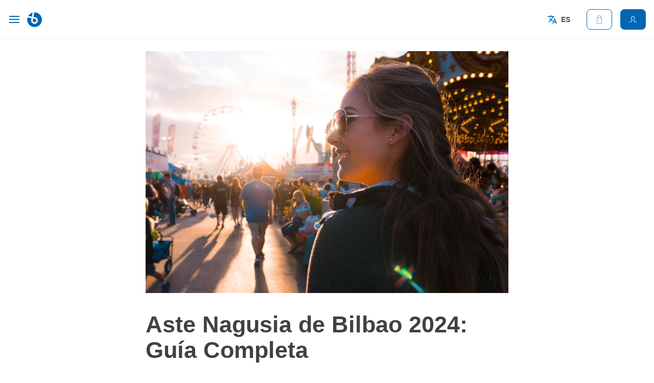

--- FILE ---
content_type: text/css
request_url: https://www.mitaxi.net/wp-content/themes/mitaxi/style.css?ver=20250415
body_size: 4879
content:
/*
Theme Name: Tema MiTaxi
Theme URL:
Description: Diseño MiTaxi
Author: Oscar Granados
Author
Template: twentyseventeen
Version: 1.0.0
Text Diseño MiTaxi para Wordpress
*/

#wpadminbar {
    display: none;
}

html {
    scroll-behavior: smooth;
    margin: 0 !important;
}

:root {
    --primary-color: #0066b1;
    --text-color: #4a4a4a;;
}

.elementor-widget-text-editor {
    color: #454244 !important;
}

.elementskit-post-image-card {
    margin-bottom: 25px;
}

/* Generals */

* {
    font-family: 'Open Sans','Helvetica',sans-serif;
}

.col-1,
.col-2,
.col-3,
.col-4,
.col-5,
.col-6,
.col-7,
.col-8,
.col-9,
.col-10,
.col-11,
.col-12 {
    max-width: 100% !important;
}

html {
    scroll-behavior: smooth;
}

p {
    margin-top: 0;
    margin-bottom: 1rem;
    color: #414141;
}

h1, h2, h3, h4, h5 {
    font-weight: bold;
    margin: 0 0 0.5rem 0;
    padding: 0;
    color: #414141;
}

h1 {
    font-size: 45px;
    line-height: 50px;
}

h2 {
    font-size: 30px;
    line-height: 33px;
}

@media screen and (max-width: 768px) {
    h1 {
        font-size: 35px;
        line-height: 38px;
    }

    h2 {
        font-size: 24px;
        line-height: 30px;
    }
}

ul {
    display: block;
    list-style-type: disc;
    margin-block-start: 1em;
    margin-block-end: 1em;
    margin-inline-start: 0px;
    margin-inline-end: 0px;
    padding-inline-start: 40px;
}

.collapse {
    display: none;
}

.collapse.show {
    display: block;
}

.container-mitaxi {
    width: 100%;
    max-width: 1280px;
    margin: 0 auto;
    padding-left: 15px;
    padding-right: 15px;
}

.container-mitaxi-small {
    max-width: 1045px;
    width: 100%;
    margin: 0 auto;
    padding-left: 15px;
    padding-right: 15px;
}

.button-mt,
.button,
.woocommerce-button,
.woocommerce-Button {
    cursor: pointer;
    height: 55px;
    padding: 8px 16px;
    display: flex;
    justify-content: center;
    align-items: center;
    border-radius: 8px;
    font-weight: 600;
    font-size: 14px;
    letter-spacing: 1px;
    -webkit-appearance: none;
    -webkit-transition: 0.3s;
    transition: 0.3s;
}

.button-mt br {
    display: none;
}

.button-mt-primary,
.button-primary,
.woocommerce-button,
.woocommerce-Button {
    border: 2px solid transparent;
    color: #fff;
    background-color: var(--primary-color);
}

.button-mt-primary:hover,
.woocommerce-button:hover,
.woocommerce-Button:hover {
    border-color: var(--primary-color);
    background-color: #fff;
    color: var(--primary-color);
}

.button-mt-primary:hover * {
    color: var(--primary-color) !important;
}

.button-mt-secondary {
    border: 2px solid var(--primary-color);
    color: var(--primary-color);
    background-color: #fff;
}

.button-mt-secondary:hover {
    background-color: #0066b121;
}

.button-mt-ternary {
    border: 2px solid #1edbcf;
    color: #303ab2;
    background-color: #1edbcf;
}

.button-mt-ternary:hover {
    background-color: #fff;
}

.fixed-top-form {
    top: 56px;
    z-index: 801;
    position: sticky !important;
    position: -webkit-sticky;
    align-self: flex-start !important;
}

.elementor-widget:not(:last-child) {
    margin-bottom: 0 !important;
}

/* Landing Page */

.landing-page-content {
    margin-top: 56px;
}

.landing-page-content .landing-page-header {
    padding: 80px 0;
    background-size: cover !important;
    border-bottom-left-radius: 16px;
    border-bottom-right-radius: 16px;
}

.landing-page-content .landing-page-header .container-mitaxi-small h1,
.landing-page-content .landing-page-header .container-mitaxi-small p {
    color: #fff;
    text-align: center;
}

.landing-page-content .landing-page-header .container-mitaxi-small .form-content #inner-page-form .form-filter {
    margin-top: 40px;
}



.landing-page-content .landing-page-text p a {
    color: var(--primary-color);
    font-weight: 500;
}

.landing-boxes {
    padding: 50px 0 50px 0;
    background: #F4F4FB;
    margin-bottom: 80px;
}

@media screen and (max-width: 768px){
    .landing-boxes .mitaxi-home-box {
        margin-bottom: 15px;
    }
}


/* Owl Carousel */

.owl-carousel  {
    position: relative;
}

.owl-carousel .owl-stage {
    padding-left: 0 !important;
}

.owl-carousel .owl-nav button {
    position: absolute;
    width: 35px;
    height: 35px;
    border-radius: 50%;
    display: flex;
    justify-content: center;
    top: 50%;
    margin-top: -17.5px;
    align-items: center;
    background-color: #fff !important;
    border: 2px solid var(--primary-color) !important;
    box-shadow: 0px 10px 40px -8px rgba(0,0,0,0.2);
    -webkit-transition: 0.3s;
    transition: 0.3s;
}

.owl-carousel .owl-nav button span {
    color: var(--primary-color);
    font-size: 20px;
    line-height: 18px;
    font-weight: 500;
    -webkit-transition: 0.3s;
    transition: 0.3s;
}

.owl-carousel .owl-nav button.owl-prev {
    left: -20px;
}

.owl-carousel .owl-nav button.owl-next {
    right: -20px;
}

.owl-carousel .owl-nav button:hover {
    background-color: var(--primary-color) !important;

}

.owl-carousel .owl-nav button:hover span {
    color: #fff;
}

.owl-carousel .owl-dots {
    width: 100%;
    display: flex;
    justify-content: center;
    align-items: center;
}

.owl-carousel .owl-dots .owl-dot {
    background-color: #cbcdeb;
    cursor: pointer;
    width: 8px;
    height: 8px;
    border-radius: 50%;
    margin: 0 8px;
}

.owl-carousel .owl-dots .owl-dot.active {
    background-color: var(--primary-color);
}


/* Header */

#site-navigation {
    position: fixed;
    background-color: #fff;
    border-bottom: 1px solid #f1f1f1;
    z-index: 999;
    top: 0px;
    left: 0;
    padding: 8px 16px 8px 8px;
    width: 100%;
    -webkit-transition: top 0.3s;
    transition: top 0.3s;
}

#site-navigation.active {
    webkit-box-shadow: 0px 10px 40px -8px rgba(0,0,0,0.2);
    -moz-box-shadow: 0px 10px 40px -8px rgba(0,0,0,0.2);
    box-shadow: 0px 10px 40px -8px rgba(0,0,0,0.2);
}

/* Subeader */

#site-navigation .menu-content {
    display: flex;
    justify-content: space-between;
    align-items: center;
}

#site-navigation .menu-content .menu-icon {
    display: none;
    width: 40px;
    height: 40px;
    margin-right: 5px;
    padding: 0 10px;
    flex-direction: column;
    justify-content: center;
    align-items: center;
}

#site-navigation .menu-content .menu-icon span {
    display: inline-block;
    width: 100%;
    height: 2px;
    background-color: var(--primary-color);
    -webkit-transition: 0.3s;
    transition: 0.3s;
}
#site-navigation .menu-content .menu-icon span:nth-child(2) {
    margin: 4px 0;
}

#site-navigation .menu-content .menu-logo {
    display: flex;
    justify-content: flex-start;
    align-items: center;
}

#site-navigation .menu-content .menu-logo .logo {
    width: 140px;
    display: flex;
    justify-content: center;
    align-items: center;
}

#site-navigation .menu-content .menu-logo .logo-mobile {
    display: none;
}

#site-navigation .menu-content .menu-logo .logo img {
    width: 100%;
    height: auto;
    margin-top: -7px;
}

#site-navigation .menu-content .menu-logo .menu-right-content {
    display: flex;
    justify-content: flex-end;
    align-items: center;
}

#site-navigation .menu-content .menu-logo .menu-right-content div[class^="menu-header-"] ul {
    display: flex;
    align-items: center;
    list-style: none;
    margin: 0;
}

#site-navigation .menu-content .menu-logo .menu-right-content div[class^="menu-header-"] ul li:last-child {
    margin-right: 0;
}


#site-navigation .menu-content .menu-logo .menu-right-content div[class^="menu-header-"] ul li {
    position: relative;
}

#site-navigation .menu-content .menu-logo .menu-right-content div[class^="menu-header-"] ul li.menu-item-has-children:hover .sub-menu {
    display: flex;
}

#site-navigation .menu-content .menu-logo .menu-right-content div[class^="menu-header-"] ul li.menu-item-has-children .sub-menu {
    display: none;
    width: 200px;
    padding: 15px;
    position: absolute;
    top: 35px;
    left: 0;
    z-index: 999;
    background-color: #fff;
    flex-direction: column;
    box-shadow: 0 2px 32px rgba(31, 37, 115, 0.2);
}

#site-navigation .menu-content .menu-logo .menu-right-content div[class^="menu-header-"] ul li.menu-item-has-children .sub-menu li a {
    height: auto;
}

#site-navigation .menu-content .menu-logo .menu-right-content div[class^="menu-header-"] ul li a {
    display: inline-block;
    position: relative;
    font-size: 14px;
    line-height: 40px;
    padding: 0 16px;
    border-radius: 8px;
    height: 40px;
    font-weight: 600;
    color: #4d4d4d;
}


#site-navigation .menu-content .menu-logo .menu-right-content div[class^="menu-header-"] ul li a:hover {
    background: #ededed;
}

#site-navigation .menu-content .menu-cart-user {
    display: flex;
    align-items: center;
}

#site-navigation .menu-content .menu-cart-user .menu-item-languages {
    cursor: pointer;
    position: relative;
    padding: 10px;
    display: flex;
    align-items: center;
    margin-right: 22px;
}

#site-navigation .menu-content .menu-cart-user .menu-item-languages img {
    width: 18px;
    height: auto;
    margin-right: 8px;
}

#site-navigation .menu-content .menu-cart-user .menu-item-languages .language-active {
    font-size: 14px;
    line-height: 40px;
    border-radius: 8px;
    text-transform: uppercase;
    height: 40px;
    font-weight: 600;
    color: #4d4d4d;
}

#site-navigation .menu-content .menu-cart-user .menu-item-languages .menu-item-hover {
    position: absolute;
    top: 60px;
    right: 0;
    background-color: #fff;
    border-radius: 16px;
    box-shadow: 0 0 12px rgba(0,0,0,.1);
    padding: 20px;
    text-decoration: none;
    width: 150px;
    display: none;
    justify-content: flex-start;
    align-items: flex-start;
    flex-direction: column;
    -webkit-transition: 0.3s;
    transition: 0.3s;
}

#site-navigation .menu-content .menu-cart-user .menu-item-languages:hover .menu-item-hover {
    z-index: 2;
    top: 50px;
    display: flex;
}

#site-navigation .menu-content .menu-cart-user .menu-item-languages .menu-item-hover p {
    display: flex;
    align-items: center;
    font-weight: bold;
    color: #000;
    font-size: 18px;
    line-height: 20px;
}
#site-navigation .menu-content .menu-cart-user .menu-item-languages .menu-item-hover p img {
    opacity: 0.6;
}

#site-navigation .menu-content .menu-cart-user .menu-item-languages .menu-item-hover ul {
    list-style: none;
    margin: 0;
    padding: 0;
}

#site-navigation .menu-content .menu-cart-user .menu-item-languages .menu-item-hover ul li {
    margin-bottom: 8px;
    opacity: 0.6;
    -webkit-transition: 0.3s;
    transition: 0.3s;
}

#site-navigation .menu-content .menu-cart-user .menu-item-languages .menu-item-hover ul li:hover,
#site-navigation .menu-content .menu-cart-user .menu-item-languages .menu-item-hover ul li.current-lang {
    opacity: 1;
}

#site-navigation .menu-content .menu-cart-user .menu-item-languages .menu-item-hover ul li.current-lang * {
    color: var(--primary-color);
    font-weight: 600;
}

#site-navigation .menu-content .menu-cart-user .menu-item-languages .menu-item-hover ul li:last-child {
    margin-bottom: 0;
}

#site-navigation .menu-content .menu-cart-user .menu-item a {
    border: 1px solid var(--primary-color);
    color: var(--primary-color);
    border-radius: 8px;
    box-sizing: border-box;
    cursor: pointer;
    display: flex;
    align-items: center;
    font-size: 14px;
    font-weight: 600;
    height: 40px;
    line-height: normal;
    min-width: 40px;
    outline: 0;
    padding: 0 16px;
    position: relative;
    text-decoration: none;
    text-transform: none;
    -webkit-user-select: none;
    -ms-user-select: none;
    user-select: none;
    white-space: nowrap;
}
#site-navigation .menu-content .menu-cart-user .menu-item a svg {
    width: 16px;
    height: auto;
    fill: var(--primary-color);
    margin-right: 8px;
}

#site-navigation .menu-content .menu-cart-user .menu-item:last-child a {
    background-color: var(--primary-color);
    color: #fff;
}

#site-navigation .menu-content .menu-cart-user .menu-item:last-child a svg {
    fill: #fff;
}

@media screen and (max-width: 1280px) {
    #site-navigation .menu-content .menu-icon {
        display: flex;
    }

    #site-navigation .menu-content .menu-icon.active span:nth-child(1) {
        transform: translate(0, 4px) rotate(-45deg);
    }

    #site-navigation .menu-content .menu-icon.active span:nth-child(2) {
        opacity: 0;
    }

    #site-navigation .menu-content .menu-icon.active span:nth-child(3) {
        transform: translate(0, -8px) rotate(45deg);
    }

    #site-navigation .menu-content .menu-logo .logo {
        display: none;
    }

    #site-navigation .menu-content .menu-logo .logo-mobile {
        display: flex;
        justify-content: center;
        align-items: center;
    }

    #site-navigation .menu-content .menu-logo .menu-right-content {
        background-color: #fff;
        position: fixed;
        top: 56px;
        left: -200vw;
        width: 100vw;
        height: 100vh;
        border-top: 1px solid var(--primary-color);
        -webkit-transition: 0.3s;
        transition: 0.3s;
    }

    #site-navigation .menu-content .menu-logo .menu-right-content.active {
        left: 0;
    }

    #site-navigation .menu-content .menu-logo .menu-right-content div[class^="menu-header-"] {
        padding-top: 40px;
        width: 100%;
        height: 100%;
        display: flex;
        justify-content: flex-start;
        align-items: flex-start;
    }

    #site-navigation .menu-content .menu-logo .menu-right-content div[class^="menu-header-"] ul {
        flex-direction: column;
        justify-content: center;
        align-items: center;
    }

    #site-navigation .menu-content .menu-logo .menu-right-content div[class^="menu-header-"] ul li {
        width: 100%;
        text-align: left;
    }

    #site-navigation .menu-content .menu-cart-user .menu-item a svg {
        margin: 0;
    }
    #site-navigation .menu-content .menu-cart-user .menu-item a span {
        display: none;
    }
}


/* Home */

.mitaxi-home-box {
    background-color: #fff;
    border-radius: 16px;
    box-shadow: 0 0 12px rgba(0,0,0,.1);
    padding: 18px;
    text-decoration: none;
    width: 100%;
    display: flex;
    justify-content: flex-start;
    align-items: flex-start;
    flex-direction: column;
}

.mitaxi-home-box .mitaxi-home-box-icon {
    background: linear-gradient(180deg,rgba(48,58,178,.12),rgba(48,58,178,.014));
    border-radius: 8px;
    margin-bottom: 8px;
    padding: 8px;
    display: flex;
    justify-content: center;
    align-items: center;
}

.mitaxi-home-box .mitaxi-home-box-icon img {
    width: 32px;
    height: auto;
}

.mitaxi-home-box .mitaxi-home-box-text {
    font-size: 14px;
    font-weight: 700;
    line-height: 20.8px;
    color: #1d1d1d;
}



.header-text-mitaxi {
    padding-bottom: 40px;
    position: relative;
}

.header-text-mitaxi:after {
    content: '';
    position: absolute;
    bottom: 0;
    left: 0;
    background: linear-gradient(90deg,var(--primary-color),rgba(30,219,207,.5));
    border-radius: 8px;
    height: 8px;
    margin: 24px 0;
    width: 144px;
}

.header-text-mitaxi p {
    font-size: 24px;
    line-height: 33.6px;
}

@media screen and (max-width: 768px) {
    .header-text-mitaxi p {
        font-size: 18px;
        line-height: 20px;
    }
}

/* Footer */

footer {
    width: 100%;
    padding: 48px 0 32px 0;
    background-color: var(--primary-color);
}

footer .footer-header {
    display: flex;
    align-items: center;
    border-bottom: 1px solid hsla(0,0%,100%,.2);
    padding-bottom: 32px;
}


footer .footer-header .certficates-image {
    display: flex;
    align-items: center;
    padding: 0 32px
}

footer .footer-header .certficates-image a {
    display: flex;
    justify-content: center;
    align-items: center;
}

footer .footer-header .certficates-image a img {
    max-height: 70px;
    width: auto;
    margin-right: 15px;
}

footer .footer-header svg {
    width: 24px;
    height: auto;
    fill: #fff;
    margin-right: 8px;
}


footer .container-mitaxi .columns-footer {
    margin-top: 40px;
}

footer .container-mitaxi .columns-footer .column-footer ul  {
    padding: 0;
}

footer .container-mitaxi .columns-footer .column-footer ul li a {
    color: #fff;
    display: inline-block;
    font-size: 14px;
    line-height: 24px;
    margin: 0;
    padding: 2px 0;
    border: none !important;
    box-shadow: none !important;
}

footer .container-mitaxi .columns-footer .column-footer h2 {
    color: #fff;
    font-size: 16px;
    font-weight: 600;
    margin: 0 0 16px;
}


footer .container-mitaxi .subfooter-legal {
    margin-top: 40px;
    width: 100%;
    display: flex;
    justify-content: space-between;
    align-items: flex-end;
}

footer .container-mitaxi .subfooter-legal p {
    margin: 0;
    font-size: 12px;
    line-height: 14px;
    color: #fff;
}

footer .container-mitaxi .subfooter-legal p a {
    color: #fff;
}

footer .container-mitaxi .subfooter-legal .subfooter-legal-payments {
    display: flex;
    justify-content: flex-end;
    align-items: center;
}

footer .container-mitaxi .subfooter-legal .subfooter-legal-payments img {
    width: 115px;
    height: auto;
    aspect-ratio: 3/2;
    object-fit: contain;
}

@media screen and (max-width: 768px) {
    footer .container-mitaxi .subfooter-legal {
        flex-direction: column;
        justify-content: flex-start;
        align-items: flex-start;
    }
}



/* Forms */

label {
    font-size: 13px;
    color: var(--text-color);
    font-weight: 400;
}

.form-group-mitaxi {
    width: 100%;
}

.form-group-mitaxi label {
    font-size: 13px;
    color: var(--text-color);
    font-weight: 400;
}

.form-group-mitaxi input,
.form-group-mitaxi select {
    width: 100%;
    height: 100%;
    min-height: 56px;
    background: #fff;
    border: transparent;
    border-radius: 8px;
    font-size: 16px;
    padding: 8px 16px;
    -moz-appearance: none;
    -webkit-appearance: none;
    -ms-progress-appearance: none;
}

@media screen and (max-width: 768px) {

    .form-group-mitaxi input,
    .form-group-mitaxi select {
        min-height: 45px;
    }
}

.form-group-mitaxi-check {
    display: flex;
    align-items: center;
}

.form-group-mitaxi-check input {
    border-radius: 8px;
    width: 18px;
    height: 18px;
    margin-right: 10px;
}

@media screen and (max-width: 768px){
    .woocommerce form .form-row-first,
    .woocommerce form .form-row-last,
    .woocommerce-page form .form-row-first,
    .woocommerce-page form .form-row-last {
        width: 100%;
    }
}

/* Icons Home */

.icon-text-home {
    display: flex;
    flex-direction: column;
    width: 80%;
}

.icon-text-home img {
    width: 65px;
    height: auto;
}

.icon-text-home .icon-text-home-subtitle {
    margin: 15px 0;
    text-transform: uppercase;
    letter-spacing: 1px;
    font-weight: 400;
    color: var(--text-color);
    font-size: 13px;
}

.icon-text-home .icon-text-home-title {
    font-weight: 700;
    color: var(--text-color);
    font-size: 22px;
    margin-bottom: 10px;
}


/* Woocommerce */

#coupon_errors .woocommerce-message {
    margin-top: 15px;
    padding: 15px;
    border-radius: 8px;
}

.woocommerce #content table.cart td.actions .coupon,
.woocommerce table.cart td.actions .coupon,
.woocommerce-page #content table.cart td.actions .coupon,
.woocommerce-page table.cart td.actions .coupon {
    float: none;
    width: 100%;
    display: flex;
    justify-content: flex-end;
}

.woocommerce-order-details .ride-data-content {
    width: 100%;
    display: flex;
    flex-wrap: wrap;
    margin-top: 20px;
}

.woocommerce-order-details .ride-data-content .ride-box {
    position: relative;
    width: 100%;
    height: 200px;
    padding: 20px;
    border-radius: 16px;
    display: flex;
    flex-direction: column;
    justify-content: center;
    align-items: center;
    font-size: 13px;
    line-height: 16px;
    text-align: center;
    margin: 0 20px 20px 0;
}

.woocommerce-order-details .ride-data-content .ride-box:before {
    bottom: 0;
    content: "";
    display: block;
    left: 0;
    opacity: .12;
    border-radius: 16px;
    position: absolute;
    right: 0;
    top: 0;
    background: linear-gradient(#303ab2,rgba(247,149,0,.2));
}



.woocommerce-order-details .ride-data-content .ride-box img {
    width: 30px;
    height: auto;
    margin-bottom: 15px;
}

.woocommerce-order-details .ride-data-content .ride-box span {
    font-weight: bold;
    font-size: 16px;
    line-height: 18px;
    margin-bottom: 10px;
    color: var(--primary-color);
}

.woocommerce-order-details .vehicle-data-content {
    width: 100%;
    margin-top: 20px;
    padding: 20px;
    border-radius: 15px;
    box-shadow: -4px -1px 72px -26px rgba(0, 0, 0, 0.1);
}

.woocommerce-order-details .vehicle-data-content .vehicle-data-content-header {
    width: 100%;
    display: flex;
    align-items: center;
    margin-bottom: 20px;
}

.woocommerce-order-details .vehicle-data-content .vehicle-data-content-header img {
    width: 150px;
    height: auto;
    margin-right: 10px;
}

.woocommerce-order-details .vehicle-data-content .vehicle-data-content-header p {
    font-weight: bold;
    color: var(--primary-color);
}

.woocommerce-order .complete-order-box .complete-order-box-header {
    display: flex;
    align-items: center;
    margin-bottom: 40px;
}

.woocommerce-order .complete-order-box .complete-order-box-header img {
    width: 40px;
    margin-right: 15px;
}

.woocommerce-order .complete-order-box .complete-order-box-header h2 {
    color: #00b850;
    margin: 0;
}

.woocommerce-order .woocommerce-bacs-bank-details {
    margin: 40px 0;
    width: 100%;
    padding: 20px;
    border-radius: 15px;
    box-shadow: -4px -1px 72px -26px rgba(0, 0, 0, 0.1);
}

.woocommerce-order-details .vehicle-data-content-extras {
    width: 100%;
    margin-top: 20px;
    padding: 20px;
    border-radius: 15px;
    box-shadow: -4px -1px 72px -26px rgba(0, 0, 0, 0.1);
}

#billing_field {
    display: none;
}

.woocommerce-checkout-review-order .ppc-button-wrapper {
    margin-top: -55px;
    margin-bottom: 100px;
}

.woocommerce-billing-fields #billing_phone_field .woocommerce-input-wrapper {
    display: flex;
    align-items: center;
}

/* My Account */

.user-tab-navigation {
    margin: 0 auto 50px auto;
    overflow: auto;
    white-space: nowrap;
    width: 100%;
}

.user-tab-navigation .user-tab-navigation-list {
    display: flex;
    max-width: 100%;
    padding: 0;
    justify-content: center;
    align-items: center;
    margin: 0 auto;
    list-style: none;
}

.user-tab-navigation .user-tab-navigation-list li {
    margin: 0 8px;
    min-width: 100px;
    padding: 8px;
    align-items: center;
    border-bottom: 4px solid #fff;
    color: #353535;
    cursor: pointer;
}

.user-tab-navigation .user-tab-navigation-list li.is-active {
    border-bottom: 4px solid var(--primary-color);
}

.user-tab-navigation .user-tab-navigation-list li a {
    display: flex;
    flex-direction: column;
    justify-content: center;
    align-items: center;
}


.user-tab-navigation .user-tab-navigation-list li a .my-account-icon {
    border-radius: 16px;
    display: flex;
    justify-content: center;
    align-items: center;
    height: 50px;
    margin-bottom: 8px;
    overflow: hidden;
    position: relative;
    width: 50px;
}



.user-tab-navigation .user-tab-navigation-list li a .my-account-icon:before {
    bottom: 0;
    content: "";
    display: block;
    left: 0;
    opacity: .12;
    position: absolute;
    right: 0;
    top: 0;
}

.user-tab-navigation .user-tab-navigation-list li:nth-child(1) a .my-account-icon:before {
    background: linear-gradient(#00a99d,rgba(247,149,0,.2));
}

.user-tab-navigation .user-tab-navigation-list li:nth-child(2) a .my-account-icon:before {
    background: linear-gradient(#e3165b,rgba(227,22,91,.12));
}

.user-tab-navigation .user-tab-navigation-list li:nth-child(3) a .my-account-icon:before {
    background: linear-gradient(#f79500,rgba(247,149,0,.12));
}

.user-tab-navigation .user-tab-navigation-list li:nth-child(4) a .my-account-icon:before {
    background: linear-gradient(#303ab2,rgba(247,149,0,.2));
}

.user-tab-navigation .user-tab-navigation-list li:nth-child(5) a .my-account-icon:before {
    background: linear-gradient(#f79500,rgba(247,149,0,.12));
}

.user-tab-navigation .user-tab-navigation-list li a .my-account-icon p {
    margin-bottom: 0;
}
.user-tab-navigation .user-tab-navigation-list li a .my-account-icon img {
    height: 24px;
    width: 24px;
}

@media  screen and (max-width: 769px) {

    .user-tab-navigation .user-tab-navigation-list {
        justify-content: flex-start;
        overflow-y: auto;
    }

    .woocommerce table.shop_table_responsive tr td, .woocommerce-page table.shop_table_responsive tr td {
        display: flex;
        text-align: right!important;
        justify-content: space-between;
    }
}


/* WPForms */

.wpforms-container .wpforms-field {
    padding: 0 0 15px 0 !important;
}

div.wpforms-container-full {
    margin: 0 auto !important;
}

/* 404 */

.error-404-mitaxi {
    margin-top: 56px;
    margin-bottom: 56px;
    padding: 100px 0px 100px 0px;
}

.error-404-mitaxi .container-mitaxi {
    display: flex;
    align-items: center;
}

@media  screen and (max-width: 769px) {
    .error-404-mitaxi .container-mitaxi {
        flex-direction: column;
        justify-content: center;
        align-items: center;
    }
}

.error-message-mt {
    background-color: #fce4e4;
    border: 1px solid #fcc2c3;
    width: 100%;
    border-radius: 8px;
    color: darkred;
    padding: 20px 30px;
}


.check-message-mt {
    background-color: #e5fcc8;
    border: 1px solid #dcfccc;
    width: 100%;
    border-radius: 8px;
    color: green;
    padding: 20px 30px;
}


#demands-home .recomentation-item,
#recomendations-home .recomentation-item {
    height: 450px;
    background-size: cover !important;
    padding: 30px;
    border-radius: 16px;
    display: flex;
    flex-direction: column;
    justify-content: flex-end;
}

#demands-home .recomentation-item .text-content,
#recomendations-home .recomentation-item .text-content {
    padding: 10px;
    background-color: #fff;
    border-radius: 8px;
}

#demands-home .recomentation-item .text-content p,
#recomendations-home .recomentation-item .text-content p {
    color: #212121;
    font-weight: 600;
    font-size: 16px;
    text-align: left;
    margin: 0;
}

#demands-home .recomentation-item .text-content p:last-child,
#recomendations-home .recomentation-item .text-content p:last-child {
    opacity: 0.6;
}

/* Card Travel MiTaxi */

.card-travel-mitaxi {
    width: 100%;
    box-shadow: -1px 6px 31px -20px rgba(0, 0, 0, 0.4);
    border-radius: 8px;
}

.card-travel-mitaxi .card-travel-header {

    padding: 12px;
    background: var(--primary-color);
    color: #fff;
    border-top-left-radius: 8px;
    border-top-right-radius: 8px;
}

.card-travel-mitaxi .card-travel-header * {
    color: #fff;
    font-size: 16px;
    line-height: 22px;
    margin: 0;
    font-weight: 400;
}

.card-travel-mitaxi .card-travel-body {
    padding: 20px;
    background: #fff;
    border-bottom-right-radius: 12px;
    border-bottom-left-radius: 12px;
}


.card-travel-mitaxi .card-travel-body h4 {
    font-size: 15px;
    line-height: 20px;
}

.card-travel-mitaxi .card-travel-body ul {
    list-style: none;
    padding-left: 0;
}

.card-travel-mitaxi .card-travel-body ul li {
    font-size: 15px;
    line-height: 20px;
    padding-bottom: 5px;
}

.card-travel-mitaxi .card-travel-body ul li a {
    color: var(--primary-color);
}

.card-travel-mitaxi .card-travel-body ul li a:hover {
    text-decoration: underline;
}

.card-travel-mitaxi .card-travel-body ul li::before {
    content: '';
    width: 7px;
    height: 7px;
    background: var(--primary-color);
    border-radius: 50%;
    display: inline-block;
    margin-right: 0.5em;
    margin-top: -2px;
    vertical-align: middle;
}

.reviews-mitaxi {
    width: 100%;
    display: grid;
    grid-template-columns: repeat(2, 1fr);
    gap: 20px;
}

.reviews-mitaxi .review-mitaxi-card {
    padding: 15px;
    border: 1px solid #CECECE;
    border-radius: 8px;
}

.reviews-mitaxi .review-mitaxi-card .opinions-item-start {
    margin-bottom: 15px;
}

.reviews-mitaxi .review-mitaxi-card .opinions-item-start span {
    color: #e2e2e2;
}

.reviews-mitaxi .review-mitaxi-card .opinions-item-start span.checked {
    color: orange;
}

/* Pagination MiTaxi */

.pagination-mitaxi * {
    font-weight: normal;
}

.pagination-mitaxi a {
    color: var(--primary-color);
    text-decoration: underline !important;
}

.pagination-mitaxi span {
    display: inline-block;
    margin: 0 15px;
}

.pagination-mitaxi a.disabled {
    text-decoration: none !important;
    color: #869791;
}

.pagination-mitaxi a:hover {
    box-shadow: none !important;
}

/* Card Opinion */

.card-review-mitaxi {
    width: 100%;
    padding: 20px;
    border-radius: 8px;
    box-shadow: 0 3px 9px 0 rgba(0, 0, 0, .14);
    border: 1px solid #dcd6d1;
    display: flex;
    align-items: center;
    justify-content: space-between;
}

.card-review-mitaxi .card-review-number {
    flex-basis: 100px;
    width: 100px;
    min-width: 100px;
}

.card-review-mitaxi .card-review-number .number-card {
    font-size: 45px;
    line-height: 50px;
    font-weight: bold;
    margin-bottom: 5px;
}

.card-review-mitaxi .card-review-number .valoration-card {
    font-size: 16px;
    line-height: 18px;
    font-weight: 600;
    margin-bottom: 5px;
}

.card-review-mitaxi .card-review-number .stars-card {
    color: #ffa500;
    font-size: 21px;
    line-height: 20px;
    margin-bottom: 5px;
}

.card-review-mitaxi .card-review-number .count-card {
    font-size: 11px;
    line-height: 14px;
}


.card-review-mitaxi .card-review-bars {
    flex-basis: calc(100% - 100px - 20px);
    width: calc(100% - 100px - 20px);
}

.card-review-mitaxi .card-review-bars .card-review-bar {
    display: flex;
    align-items: center;
    margin-bottom: 10px;
}
.card-review-mitaxi .card-review-bars .card-review-bar:last-child {
    margin-bottom: 0;
}

.card-review-mitaxi .card-review-bars .card-review-bar p {
    font-size: 11px;
    line-height: 14px;
    margin: 0 10px 0 0;
    width: 60px;
    flex-basis: 60px;
    min-width: 60px;
}

.card-review-mitaxi .card-review-bars .card-review-bar .card-bar {
    width: 100%;
    height: 9px;
    border-radius: 4px;
    background: #c4c4c4;
}

.card-review-mitaxi .card-review-bars .card-review-bar span {
    display: block;
    height: 9px;
    background:  #10a500;
    border-radius: 20px;
}